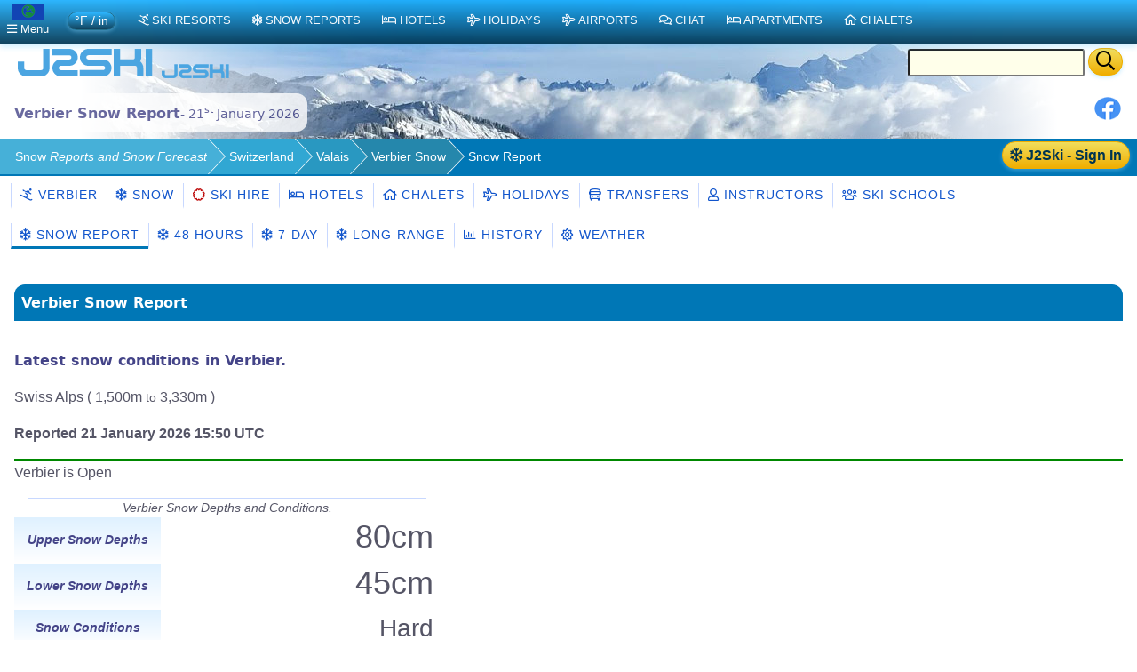

--- FILE ---
content_type: text/html;charset=UTF-8
request_url: https://www.j2ski.com/snow_forecast/Switzerland/Verbier_snow_report.html
body_size: 12997
content:



<!DOCTYPE html>
<html lang="en" xml:lang="en" xmlns="http://www.w3.org/1999/xhtml" prefix="og: http://opengraphprotocol.org/schema/ fb: http://www.facebook.com/2008/fbml">
<head>
<meta charset="utf-8">
<base href="https://www.j2ski.com/snow_forecast/Switzerland/Verbier_snow_report.html">
<script type="application/ld+json">
{
"@context" : "http://schema.org",
"@type" : "BreadcrumbList",
"itemListElement" : [ {
"@type" : "ListItem",
"position" : 1,
"name" : "Snow Reports and Snow Forecast",
"item" : "https://www.j2ski.com/snow_forecast/"
}, {
"@type" : "ListItem",
"position" : 2,
"name" : "Switzerland",
"item" : "https://www.j2ski.com/snow_forecast/Switzerland/"
}, {
"@type" : "ListItem",
"position" : 3,
"name" : "Valais",
"item" : "https://www.j2ski.com/snow_forecast/Switzerland/Valais_snow.html"
}, {
"@type" : "ListItem",
"position" : 4,
"name" : "Verbier Snow",
"item" : "https://www.j2ski.com/snow_forecast/Switzerland/Verbier_snow.html"
} ]
}
</script>
<link rel="preconnect" href="https://cdn.j2ski.com/">
<link rel="preconnect" href="https://traffic.j2ski.com/">
<link rel="preconnect" href="https://q-xx.bstatic.com/">
<link rel="preconnect" href="https://res.cloudinary.com/">
<script>
var _paq = window._paq = window._paq || [];
_paq.push(["setDocumentTitle", document.domain + "/" + document.title]);
_paq.push(['setCookieDomain', '*.j2ski.com']);
_paq.push(['setDomains', '*.j2ski.com']);
_paq.push(['trackPageView']);
_paq.push(['enableLinkTracking']);
(function() {
var u="//traffic.j2ski.com/matomo/";
_paq.push(['setTrackerUrl', u+'matomo.php']);
_paq.push(['setSiteId', '1']);
var d=document, g=d.createElement('script'), s=d.getElementsByTagName('script')[0];
g.type='text/javascript'; g.async=true; g.src='//cdn.j2ski.com/js/matomo.js'; s.parentNode.insertBefore(g,s);
})();
</script>
<meta name="viewport" content="width=device-width, initial-scale=1">
<meta name="apple-mobile-web-app-capable" content="yes">
<meta name="apple-mobile-web-app-status-bar-style" content="black-translucent">
<meta name="format-detection" content="telephone=no">
<link href="https://www.j2ski.com/snow_forecast/Switzerland/Verbier_snow_report.html" rel="canonical">
<title>Verbier Snow Report - 21 Jan 2026 | J2Ski</title>
<meta name="keywords" content="Verbier Snow Report, Ski Report, Snow Condition, Snowfall, Weather, Swiss Ski Resorts">
<meta name="description" property="og:description" content="Verbier Snow Report for Wednesday 21st January 2026 with Snow Depths, Skiing and Snow conditions for the Swiss Ski Resort of Verbier.">
<meta name="geo.region" content="CH">
<meta name="geo.placename" content="Verbier">
<meta property="og:title" content="Verbier Snow Report">
<meta property="og:type" content="city">
<meta property="og:url" content="https://www.j2ski.com/snow_forecast/Switzerland/Verbier_snow_report.html">
<meta property="og:image" content="https://cdn.j2ski.com/w/light_snow_showers_256.png">
<meta property="og:image:height" content="256">
<meta property="og:image:width" content="256">
<meta property="og:locality" content="Verbier">
<meta property="og:country-name" content="Switzerland">
<meta name="geo.position" content="46.102703;7.22771">
<meta property="og:latitude" content="46.102703">
<meta property="og:longitude" content="7.22771">
<link href="//cdn.datatables.net/2.3.2/css/dataTables.dataTables.min.css" rel="stylesheet" type="text/css">
<link href="//cdn.datatables.net/responsive/3.0.5/css/responsive.dataTables.min.css" rel="stylesheet" type="text/css">
<link href="https://www.j2ski.com/snow_forecast/Switzerland/Verbier_snow_report.html" hreflang="en" rel="alternate">
<link href="https://uk.j2ski.com/snow_forecast/Switzerland/Verbier_snow_report.html" hreflang="en-GB" rel="alternate">
<link href="https://us.j2ski.com/snow_forecast/Switzerland/Verbier_snow_report.html" hreflang="en-US" rel="alternate">
<link href="https://au.j2ski.com/snow_forecast/Switzerland/Verbier_snow_report.html" hreflang="en-AU" rel="alternate">
<link href="https://ca.j2ski.com/snow_forecast/Switzerland/Verbier_snow_report.html" hreflang="en-CA" rel="alternate">
<link href="https://in.j2ski.com/snow_forecast/Switzerland/Verbier_snow_report.html" hreflang="en-IN" rel="alternate">
<link href="https://nz.j2ski.com/snow_forecast/Switzerland/Verbier_snow_report.html" hreflang="en-NZ" rel="alternate">
<link href="https://www.j2ski.com/snow_forecast/Switzerland/Verbier_snow_report.html" hreflang="x-default" rel="alternate">
<script type="application/ld+json">
{
"@context": "http://schema.org",
"@type": "SkiResort",
"name": "Verbier",
"aggregateRating": {
"@type": "AggregateRating",
"ratingValue": "4.4",
"reviewCount": "7"}
,
"image": "https://map.j2ski.com/hot/11/1065/727.png",
"address": {
"@type": "PostalAddress",
"addressCountry": "Switzerland",
"addressLocality": "Verbier"}
,
"url": "https://www.j2ski.com/ski_resorts/Switzerland/Verbier.html",
"hasMap": "https://www.j2ski.com/ski_resorts/Switzerland/Verbier_Map.html"}
</script>
<link rel="preload" as="font" type="font/woff2" href="//cdn.j2ski.com/s/fa-5.14.0/fa-regular-400.woff2">
<link rel="preload stylesheet" as="style" href="//cdn.j2ski.com/s/j2ski-ux-25.2511001.min.css" >
<link href="//cdn.j2ski.com/s/jquery-ui.1.12.1.j2ski.min.gz.css" rel="stylesheet">
<style>
div.chart-container-tall {
height:250px;
max-height:250px;
width:100%;
}
.m25 h4.top {margin-top: 0}
.m25 article section.compare div.ft-ensemble {
background-color: #24a9c8;
border-radius: 12px;
}
.m25 article section.compare div.ft-ensemble, .m25 section.compare div.fg {
border: 1px solid #c8d8ff;
background: url(https://cdn.j2ski.com/i/j2ski_flat_90x22_bright.png) 99% 2% no-repeat,linear-gradient(#24a9c8,#fff);
box-shadow: 0 5px 5px #9aa0b90d,0 5px 20px #a6adc933;
padding: 1rem 1rem 2rem;
margin: 0;
}
.snowDepths .value {
text-align: right;
}
.user-dropdown {
a {
font-weight: 600;
}
span.offer {
background: crimson;
color: white;
padding: 0.25em;
border-radius: 1em;
}
p.prosub {
background: darkorange;
color: white;
padding: 0.25em 1em;
border-radius: 1em;
margin: 1em 0.5em ;
font-weight: 600;
}
}
main.m25 h2 span.review {
background: none;
span.count {
color: white;
font-weight: 550;
}
}
div.code-red:last-child, article div.code-red p:last-child {
border-radius: 0 0 12px 12px;
}
div.code-red, article div.code-red p, p.code-red {
background-color: crimson;
p {
color: white;
text-align: center;
font-weight: bold;
}
span.code {
letter-spacing: 0.1rem;
font-size: 1.2rem;
margin: 0 0.5rem;
}
}
.fg .summary p {margin:0}
div.model-switcher nav.tab22 {padding: .5rem 0}
a.ctabut, .ctabut, .ctatel, a.paginate_button {
padding: .15em .5em;
}
div.card-content .ctabut {
padding: 0 .5em;
a {
font-size: 1rem;
line-height: 1.3rem;
}
}
</style>
<link href="//cdn.j2ski.com/i/favicon.ico" rel="shortcut icon">
<link rel="search" href="https://www.j2ski.com/opensearchdescription.xml" type="application/opensearchdescription+xml" title="J2Ski.Com">
<script src="//cdn.j2ski.com/js/jquery-3.7.0.min.js"></script>
<script src="//cdn.datatables.net/2.3.2/js/dataTables.min.js"></script>
<script src="//cdn.datatables.net/responsive/3.0.5/js/dataTables.responsive.min.js"></script>
<script src="//cdn.datatables.net/responsive/3.0.5/js/responsive.dataTables.js"></script>
<script defer src="//cdn.j2ski.com/js/jquery-ui.1.12.1.j2ski.min.gz.js"></script>
<script defer src="//cdn.j2ski.com/js/autocomplete-names.min.js"></script>
<script defer src="//cdn.j2ski.com/js/jquery.cookiebar.min.js"></script>
<script defer src="//cdn.j2ski.com/js/jquery.tooltipster.min.js"></script>
<script defer src="//cdn.j2ski.com/js/scripts.min.js"></script>
<meta name="dcterms.rightsHolder" content="J2Ski (UK) Ltd">
<meta name="dcterms.dateCopyrighted" content='2026'>
<script src="//cdn.j2ski.com/js/htmx.min.js"></script>
<script async src="https://pagead2.googlesyndication.com/pagead/js/adsbygoogle.js?client=ca-pub-4348482481271019" crossorigin="anonymous"></script>
</head>
<body>
<div class="page"><div class="logo-qs"><div>
<div class="r"><form action="/search/" method="get">
<input type="text" name="q" id="q" class="ui-autocomplete-input" aria-label="Search Location Name">
<button type="submit" class="ctabut warm" aria-label="Search"><i class="far fa-search fa-lg"></i></button>
</form>
</div>
<a href="/" title="J2Ski Home" class="phone-off"><img alt="J2Ski" height="40" src="https://cdn.j2ski.com/i/j2ski_flat_160x40_light.T.png" width="160"></a>
<a href="/" title="J2Ski Home" class="phone-only"><img src="//cdn.j2ski.com/i/j2ski_flat_80x20_light.png" height="20" width="80" alt="J2Ski logo"></a>
</div></div>
<div class="toolbar"><div class="r"><div class="shares"><a href="https://www.facebook.com/sharer.php?u=https%3A%2F%2Fwww.j2ski.com%2Fsnow_forecast%2FSwitzerland%2FVerbier_snow_report.html%3Fd%3D20260115" onclick="return fbs_click()" rel="nofollow noopener" target="_blank" title="Share this page on Facebook"><img alt="Facebook" height="30" src="//cdn.j2ski.com/i/facebook-30-min.png" width="30"></a></div>
</div><header class="l"><h1>Verbier Snow Report<span class="subtext">- 21<sup>st</sup> January 2026</span></h1></header></div>
<div class="trailbar" ><div> <a href="/login.html?origin=/snow_forecast/Switzerland/Verbier_snow_report.html" class="ctabut warm r sign-in-btn" title="Sign in for Snow Mail, Forecast Detail and Chat"
hx-get="/user/login-button-or-menu?canonical=/snow_forecast/Switzerland/Verbier_snow_report.html&skiArea=Verbier" hx-trigger="load" hx-swap="outerHTML">
<i class="far fa-snowflake"></i> J2Ski - Sign In</a>
</div><nav class="trail"><ul>
<li><a href="/snow_forecast/">Snow<i class='phone-off tablet-off'> Reports and Snow Forecast</i></a></li>
<li><a href="/snow_forecast/Switzerland/" title="Swiss Snow Reports">Switzerland</a></li>
<li><a href="/snow_forecast/Switzerland/Valais_snow.html" title="Snow Reports from Valais">Valais</a></li>
<li class="phone-off"><a href="/snow_forecast/Switzerland/Verbier_snow.html" title="Verbier Snow Forecast">Verbier Snow</a></li>
<li><span class="phone-off">Snow Report</span></li>
</ul>
</nav>
</div>
<nav class="tab22"><a href="/ski_resorts/Switzerland/Verbier.html" title="Skiing and Snowboarding in Verbier, Switzerland"><i class="far fa-skiing"></i>&nbsp;Verbier</a><a href="/snow_forecast/Switzerland/Verbier_snow.html" title="Verbier Snow Forecasts and Weather Overview"><i class="far fa-snowflake"></i>&nbsp;Snow</a><a href="/ski_resorts/Switzerland/Verbier_ski_hire.html" title="Ski and Snowboard Hire in Verbier"><span class="splash red"><i class="far fa-certificate"></i>&nbsp;</span>Ski Hire</a><a href="/ski_hotels/Switzerland/Verbier/" title="Hotels in Verbier, Switzerland"><i class="far fa-bed"></i>&nbsp;Hotels</a><a href="/ski_chalets/Switzerland/Verbier/" title="Chalets in Verbier, Switzerland"><i class="far fa-home"></i>&nbsp;Chalets</a><a href="/ski_holidays/Switzerland/Verbier/" title="Ski Holidays to Verbier"><i class="far fa-plane"></i>&nbsp;Holidays</a><a href="/ski_resorts/Switzerland/Verbier_transfers.html" title="Airport Transfers to Verbier, Switzerland"><i class="far fa-bus"></i>&nbsp;Transfers</a><a href="/ski_resorts/Switzerland/Verbier_instructors.html" title="Ski Instructors in Verbier"><i class="far fa-user"></i>&nbsp;Instructors</a><a href="/ski_resorts/Switzerland/Verbier_ski_schools.html" title="Ski Schools and Instructors in Verbier"><i class="far fa-users"></i>&nbsp;Ski Schools</a></nav>
<nav class="tab22 subtext"><a class="active" href="/snow_forecast/Switzerland/Verbier_snow_report.html" title="Verbier Snow Report - current Snow Depth and Skiing Conditions"><i class="far fa-snowflake"></i>&nbsp;Snow Report</a><a href="/snow_forecast/Switzerland/Verbier_snow_forecast_48.html#modelswitch" title="Verbier 48-Hour Detail Snow Forecast - 2 days - today and tomorrow"><i class="far fa-snowflake"></i>&nbsp;48 Hours</a><a href="/snow_forecast/Switzerland/Verbier_snow_forecast_7_day.html#modelswitch" title="Verbier 7-Day Snow Forecast"><i class="far fa-snowflake"></i>&nbsp;7-Day</a><a href="/snow_forecast/Switzerland/Verbier_snow_forecast_long_range.html#modelswitch" title="Verbier Long-range Snow Forecast"><i class="far fa-snowflake"></i>&nbsp;Long-range</a><a href="/snow_forecast/Switzerland/Verbier_snow_history.html" title="Verbier Snow History - Historical Snow Depths"><i class="far fa-chart-bar"></i>&nbsp;History</a><a href="/snow_forecast/Switzerland/Verbier_weather.html" title="Verbier 7-Day Weather Forecast"><i class="far fa-sun"></i>&nbsp;Weather</a></nav><main class="m25">
<article>
<h2>Verbier Snow Report</h2>
<section>
<h3>Latest snow conditions in Verbier.</h3>
<p>Swiss Alps (<span class="m-t"> 1,500m<span class="subtext"> to </span>3,330m </span><span class="m-t m-off"> 4,921ft<span class="subtext"> to </span>10,925ft </span>)</p>
<p><b>Reported 21 January 2026 15:50 UTC</b></p>
<p class="snow_open">Verbier is Open</p>
<table class="snowDepths">
<caption>Verbier Snow Depths and Conditions.</caption><tbody>
<tr class="depth"><th class="label">Upper Snow Depths</th><td class="value"><span class="m-t"> 80cm </span><span class="m-t m-off"> 31in </span></td></tr>
<tr class="depth"><th class="label">Lower Snow Depths</th><td class="value"><span class="m-t"> 45cm </span><span class="m-t m-off"> 18in </span></td></tr>
<tr><th class="label">Snow Conditions</th><td class="value">Hard</td></tr>
<tr><th class="label">Save on Ski Hire</th><td class="label"><p><a class="ctabut warm" href="https://www.skiset.co.uk/partner/j2ski/ski-resort/verbier?ept-publisher=Partner&ept-name=j2ski" rel="nofollow noopener" target="_blank" title="Reserve your Skis and Save Money in Verbier"><span class="splash red"><i class="far fa-certificate"></i></span> Save up to 50%&nbsp;<i class="far fa-chevron-right"></i></a><img alt="SkiSet" class="r" height="30" loading="lazy" src="https://cdn.j2ski.com/i/skiset-116x30.png" width="116"></p>
</td></tr>
<tr><th class="label">Last Snow</th><td class="value">14 January</td></tr>
<tr><th class="label">Pistes Open</th><td class="value"> (96%)</td></tr>
<tr><th class="label">Lifts Open</th><td class="value">65 Lifts</td></tr>
<tr><th class="label" colspan="2">Tourist Office says...</th></tr>
<tr><td colspan="2" style="background-color:#fff">Return runs to Verbier (on skis) are open. Runs to resort; good / fair.</td></tr>
<tr><th class="label" colspan="2">Planned Closing</th></tr>
<tr><td colspan="2" style="background-color:#fff">Sunday 26<sup>th</sup> April 2026</td></tr>
</tbody>
</table>
<p>Ski area reported to be open, with 65 lifts running.</p>
</section>
<section><h4><i class="far fa-question-circle fa-2x"></i>&nbsp;When did it last snow in Verbier?</h4>
<p class="subtext"><i>How old is the snow? When was the last reported snowfall?</i></p>
<p>Our most recent snow report indicates that it last snowed in <a href="/snow_forecast/Switzerland/Verbier_snow.html" title="Snow Forecast for Verbier">Verbier</a> on Wednesday 14<sup>th</sup> January 2026.</p>
<p class="subtext">Snow report updated : 21 Jan 2026 15:50 UTC</p>
</section>
<section><h3>Recent Snow in Verbier</h3>
<h4>Snow Depths in Verbier</h4>
<p>Upper slope snow depth has declined from <span class="m-t"> 87cm </span><span class="m-t m-off"> 34in </span> to <span class="m-t"> 80cm </span><span class="m-t m-off"> 31in </span> over the past week.</p>
<h4>Recent Snowfall</h4>
<p>Reports from Verbier indicate that it last snowed :- Wednesday 14<sup>th</sup> January, Tuesday 13<sup>th</sup> January and Monday 12<sup>th</sup> January.</p>
</section>
<section>
<h3>Snow near Verbier</h3>
<div class="snowrep"><table id="nearbyResortsByDepth" class="snowrep display nowrap">
<caption>Ski Resorts near Verbier, by Snow Depth</caption><thead>
<tr><th class="hyper" title="Current Skiing Conditions">Ski Resort Report</th><th class="depth" title="Snow depth on Lower Slopes"><i class="far fa-chart-bar"></i>&nbsp;Valley</th><th class="depth" title="Snow Depth on Upper Ski Slopes (cm)"><i class="far fa-chart-bar"></i>&nbsp;Depth Hi</th></tr>
</thead>
<tbody>
<tr><td><a href="/snow_forecast/France/Chamonix_snow.html" title="Chamonix Snow Report">Chamonix</a></td><td class="num" data-order="0">-</td><td class="num" data-order="250"><span class="m-t"> 250cm </span><span class="m-t m-off"> 98in </span></td></tr>
<tr><td><a href="/snow_forecast/France/Argentiere_snow.html" title="Argentière Snow Report">Argentière</a></td><td class="num" data-order="0">-</td><td class="num" data-order="200"><span class="m-t"> 200cm </span><span class="m-t m-off"> 79in </span></td></tr>
<tr><td><a href="/snow_forecast/France/Samoens_snow.html" title="Samoëns Snow Report">Samoëns</a></td><td class="num" data-order="40"><span class="m-t"> 40cm </span><span class="m-t m-off"> 16in </span></td><td class="num" data-order="142"><span class="m-t"> 142cm </span><span class="m-t m-off"> 56in </span></td></tr>
<tr><td><a href="/snow_forecast/Italy/Breuil_Cervinia_snow.html" title="Breuil-Cervinia Snow Report">Breuil-Cervinia</a></td><td class="num" data-order="70"><span class="m-t"> 70cm </span><span class="m-t m-off"> 28in </span></td><td class="num" data-order="140"><span class="m-t"> 140cm </span><span class="m-t m-off"> 55in </span></td></tr>
<tr><td><a href="/snow_forecast/France/Chatel_snow.html" title="Châtel Snow Report">Châtel</a></td><td class="num" data-order="10"><span class="m-t"> 10cm </span><span class="m-t m-off"> 4in </span></td><td class="num" data-order="90"><span class="m-t"> 90cm </span><span class="m-t m-off"> 35in </span></td></tr>
<tr><td><a href="Bruson_snow.html" title="Bruson Snow Report">Bruson</a></td><td class="num" data-order="45"><span class="m-t"> 45cm </span><span class="m-t m-off"> 18in </span></td><td class="num" data-order="80"><span class="m-t"> 80cm </span><span class="m-t m-off"> 31in </span></td></tr>
<tr><td><a href="La_Tzoumaz_snow.html" title="La Tzoumaz Snow Report">La Tzoumaz</a></td><td class="num" data-order="45"><span class="m-t"> 45cm </span><span class="m-t m-off"> 18in </span></td><td class="num" data-order="80"><span class="m-t"> 80cm </span><span class="m-t m-off"> 31in </span></td></tr>
<tr><td><a href="Four_Valleys_snow.html" title="Four Valleys Snow Report">Four Valleys</a></td><td class="num" data-order="25"><span class="m-t"> 25cm </span><span class="m-t m-off"> 10in </span></td><td class="num" data-order="58"><span class="m-t"> 58cm </span><span class="m-t m-off"> 23in </span></td></tr>
<tr><td><a href="Nendaz_snow.html" title="Nendaz Snow Report">Nendaz</a></td><td class="num" data-order="25"><span class="m-t"> 25cm </span><span class="m-t m-off"> 10in </span></td><td class="num" data-order="58"><span class="m-t"> 58cm </span><span class="m-t m-off"> 23in </span></td></tr>
<tr><td><a href="Veysonnaz_snow.html" title="Veysonnaz Snow Report">Veysonnaz</a></td><td class="num" data-order="25"><span class="m-t"> 25cm </span><span class="m-t m-off"> 10in </span></td><td class="num" data-order="58"><span class="m-t"> 58cm </span><span class="m-t m-off"> 23in </span></td></tr>
<tr><td><a href="Thyon_les_Collons_snow.html" title="Thyon les Collons Snow Report">Thyon les Collons</a></td><td class="num" data-order="40"><span class="m-t"> 40cm </span><span class="m-t m-off"> 16in </span></td><td class="num" data-order="50"><span class="m-t"> 50cm </span><span class="m-t m-off"> 20in </span></td></tr>
</tbody>
</table>
</div>
</section>
<h4>Partner Offers</h4>
<div class="cards"><aside class="fillable ada ada-txfr"><div><h4><a href="/ski_resorts/Switzerland/Verbier_transfers.html" title="Airport Transfers to Verbier"><i class="far fa-bus"></i>&nbsp;Verbier Airport Transfers</a></h4>
<a href="/ski_resorts/Switzerland/Verbier_transfers.html" title="Airport Transfer routes to Verbier"><img alt="Book an Airport Transfer" height="60" loading="lazy" src="https://cdn.j2ski.com/i/A2A-Banner-1-360x60.jpg" width="360"></a><p><b>Airport Transfers</b><br><span class="subtext">Private or Shared Transfers to Verbier<i> from </i>Airports including Annecy, Berne, Geneva, Sion and Turin Caselle</span></p>
<p><a class="ctabut warm" href="https://www.alps2alps.com/?pc=J2SKILIMITED&rf=resort-224" rel="nofollow noopener" target="_blank" title="Get an Airport Transfer Quote from Alps2Alps"><i class='far fa-bus'></i>&nbsp;Find a Transfer&nbsp;<i class="far fa-chevron-right"></i></a><img alt="Alps2Alps" class="r" height="21" loading="lazy" src="https://cdn.j2ski.com/i/alps2alps-90x21.gif" width="90"><br><span class="subtext">with Alps2Alps</span><br><span class="subtext">See also <a href="/ski_resorts/Airports/Sion_airport_transfers.html" title="Transfers from Sion">Sion Airport Transfers</a></span></p>
</div>
</aside>
<aside class="fillable ada ada-hire"><div><h4><i class="far fa-skiing"></i>&nbsp;<a href="/ski_resorts/Switzerland/Verbier_ski_hire.html" title="Rent Skis in Verbier">Verbier Ski Hire</a></h4>
<p>Save <i class="subtext">up to </i><span class="nowprice">50&#37;</span></p>
<p class="subtext"><span class="splash red"><i class="far fa-certificate"></i></span> <b>+5%</b> for 4+ Ski Packs</p>
<p class="subtext"><span class="splash red"><i class="far fa-certificate"></i></span> <b>+10%</b> for 10+ Ski Packs</p>
<img alt="Discount Ski Hire" height="24" loading="lazy" src="//cdn.j2ski.com/a/Skis_290x24.gif" width="290"><p class="subtext"><span class="splash red"><i class="far fa-certificate"></i></span> <b>7th day Free</b> on selected dates</p>
<div class="ctabut warm" style="width:60%;margin:0 auto"><a href="https://www.skiset.co.uk/partner/j2ski/ski-resort/verbier?ept-publisher=Partner&ept-name=j2ski" rel="nofollow noopener" target="_blank" title="Book Your Ski Hire Now"><img alt="Ski Boot" height="36" loading="lazy" src="//cdn.j2ski.com/i/skiboot_34x36_0.gif" style="vertical-align:middle;margin:2px 4px" width="34">Book Now</a></div>
<p><img alt="SkiSet" height="30" loading="lazy" src="https://cdn.j2ski.com/i/skiset-116x30.png" width="116"></p>
<p class="subtext">Ski Hire Shops in <a href="https://www.j2ski.com/ski_resorts/Switzerland/Verbier_ski_hire.html" title="Save Money on Ski Hire in Verbier">Verbier</a>.</p>
</div>
</aside>
<aside class="fillable ada ada-txfr"><div class="ada property"><h4><a href="/ski_holidays/Switzerland/Verbier/" title="Ski and Snowboard Holidays to Verbier"><i class="far fa-plane"></i>&nbsp;Verbier Ski Holidays</a></h4>
<div class="nogrid"><a href="/ski_holidays/Switzerland/Verbier/Montpelier.html" title="Chalet Hotel Montpelier - Verbier"><img alt="Chalet Hotel Montpelier - Verbier" height="225" loading="lazy" src="https://cdn0-pms.skisolutions.com/media/images/property/137/31_23919_md.jpeg" width="300"></a></div>
<div class="price"><div><div class="centered" style="width:63px"><span class="goldstar"><i class="far fa-star"></i><i class="far fa-star"></i><i class="far fa-star"></i></span></div>
<span>14-Feb-2026<br></span><span class="subtext">7nts Bed &amp; Breakfast</span><br><span class="nowprice">&#x20a4;2,795</span><br><i class="far fa-user"></i><i class="subtext">&nbsp;<span class="phone-only">p.p.</span><span class="phone-off">per person</span>&nbsp;<i class="far fa-plane"></i>&nbsp;inc. Flights</i><br></div>
<a class="ctabut warm wide" href="https://www.skisolutions.com/ski-holidays/switzerland-resorts/verbier/accommodations/montpelier?affiliate_id=j2ski&utm_source=j2ski&utm_medium=referral&utm_campaign=deals" rel="nofollow noopener" target="_blank">Book this Offer <i class="far fa-external-link"></i></a></div>
</div>
</aside>
</div>
<section>
<h3>Verbier Snow Forecast</h3>
<table class="snowrep display nowrap">
<caption>Snow Forecast by day for Verbier</caption><thead>
<tr><th title="">We</th><th title="">Th</th><th title="">Fr</th><th title="">Sa</th><th title="">Su</th><th title="">Mo</th><th title="">Tu</th></tr>
</thead>
<tbody>
<tr><td></td><td></td><td></td><td class="sf"><i class="far fa-snowflake" title="Light Snow"></i></td><td></td><td></td><td class="sf"><i class="far fa-snowflake" title="Light Snow"></i></td></tr>
<tr><td class="sf subtext"></td><td class="sf subtext"></td><td class="sf subtext"></td><td class="sf subtext">Snow<br>to<br>resort</td><td class="sf subtext"></td><td class="sf subtext"></td><td class="sf subtext">Snow<br>to<br>resort</td></tr>
</tbody>
</table>
<p class="subtext"><i class="far fa-arrow-down"></i> <i>For Forecast detail, see below.</i></p>
<p>Verbier has no new snow forecast in the next 48 hours.</p>
<table class="snowrep display nowrap">
<caption>48 Hour Snow Forecast</caption><thead>
<tr><th></th><th>Top</th><th>Snow Hi</th><th>Snow to</th><th>Max<br>Town</th></tr>
</thead>
<tbody>
<tr><td>Wed</td><td class="i"><img alt="Clear" height="42" loading="lazy" src="https://cdn.j2ski.com/w/sunny_42.png" title="Clear Sky" width="42"></td><td></td><td></td><td class="tmax"><span class="temp-cool"><span class="m-t"> 4℃ </span><span class="m-t m-off"> 38°F </span></span></td></tr>
<tr><td>Thu</td><td class="i"><img alt="Mixed" height="42" loading="lazy" src="https://cdn.j2ski.com/w/sunny_intervals_42.png" title="Clear Spells" width="42"></td><td></td><td></td><td class="tmax"><span class="temp-cold"><span class="m-t"> 2℃ </span><span class="m-t m-off"> 35°F </span></span></td></tr>
</tbody>
</table>
<p><i>More Snow Forecast Detail:-</i><br><a href="Verbier_snow_forecast_7_day.html" title="Verbier Seven Day Snow and Weather Forecast">7 Day Snow Forecast</a><br><a href="Verbier_snow_forecast_48.html" title="Verbier Two Day Snow and Weather Forecast">48 Hour Snow Forecast</a></p>
</section>
<aside class="widestrip"><h4>Luxury Hotels in Verbier</h4>
<div class="cards"><section class="property"><div><div class="nogrid"><a href="/ski_hotels/Switzerland/Verbier/W_Verbier.html" title="W Verbier - Hotel"><img alt="W Verbier - Hotel" height="225" loading="lazy" src="https://q-xx.bstatic.com/xdata/images/hotel/max500/427799995.jpg?k=1fa87450e4b7d93e285c24b73a03dd147dc0d1355d9acec70f6793081d2cd40a&o=" width="300"></a></div>
<div class="text"><span class="goldstar"><i class="far fa-star"></i><i class="far fa-star"></i><i class="far fa-star"></i><i class="far fa-star"></i><i class="far fa-star"></i></span></div>
</div>
<div class="card-content"><h4><a href="/ski_hotels/Switzerland/Verbier/W_Verbier.html" title="Prices, Availability and Offers for W Verbier, Verbier">W Verbier <i class="far fa-calendar"></i>&nbsp;</a></h4>
<p><b class="subtext">Hotel in Verbier <i class="far fa-parking" title="Private Parking"></i> <i class="far fa-skiing" title="Ski-to-door access"></i> <i class="far fa-users" title="Family Rooms"></i> <i class="far fa-wifi" title="Free Wifi"></i></b></p>
<div><div class="ctabut warm r"><a href="//www.booking.com/hotel/ch/w-verbier.html?aid=306044" rel="nofollow noopener" target="_blank" title="W Verbier, Switzerland - Online Booking">Show Prices</a></div>
<p class="review"><span class="score">8.9</span><span class="text">Fabulous</span><br><span class="count">Avge. of 212 reviews</span></p>
</div>
</div>
</section>
<section class="property"><div><div class="nogrid"><a href="/ski_hotels/Switzerland/Verbier/D_Adrien.html" title="Chalet d'Adrien - Hotel - Verbier"><img alt="Chalet d'Adrien - Hotel - Verbier" height="225" loading="lazy" src="https://q-xx.bstatic.com/xdata/images/hotel/max500/29847888.jpg?k=8fa9ab4ba162a4d9dfa0c7fcc19c65059aae83a847035b74b78c6351b76db78d&o=" width="300"></a></div>
<div class="text"><span class="goldstar"><i class="far fa-star"></i><i class="far fa-star"></i><i class="far fa-star"></i><i class="far fa-star"></i><i class="far fa-star"></i></span></div>
</div>
<div class="card-content"><h4><a href="/ski_hotels/Switzerland/Verbier/D_Adrien.html" title="Prices, Availability and Offers for Chalet d'Adrien, Verbier">Chalet d'Adrien <i class="far fa-calendar"></i>&nbsp;</a></h4>
<p><b>40</b>x<i class="far fa-bed"></i>&nbsp; <b class="subtext">Hotel in Verbier <i class="far fa-parking" title="Private Parking"></i> <i class="far fa-users" title="Family Rooms"></i> <i class="far fa-wifi" title="Free Wifi"></i></b></p>
<div><div class="ctabut warm r"><a href="//www.booking.com/hotel/ch/chalet-d-adrien.html?aid=306044" rel="nofollow noopener" target="_blank" title="Chalet d'Adrien, Switzerland - Online Booking">Show Prices</a></div>
<p class="review"><span class="score">9.3</span><span class="text">Superb</span><br><span class="count">Avge. of 37 reviews</span></p>
</div>
</div>
</section>
<section class="property"><div><div class="nogrid"><a href="/ski_hotels/Switzerland/Verbier/Bastide.html" title="Residence Bastide - Apartment - Verbier"><img alt="Residence Bastide - Apartment - Verbier" height="225" loading="lazy" src="https://q-xx.bstatic.com/xdata/images/hotel/max500/59168817.jpg?k=7657a7d756506b7360a6bd93500b4432c2dd62a9c51e729f34dd1d53d7a93f44&o=" width="300"></a></div>
<div class="text"><span class="goldstar"><i class="far fa-star"></i><i class="far fa-star"></i><i class="far fa-star"></i><i class="far fa-star"></i><i class="far fa-star"></i></span></div>
</div>
<div class="card-content"><h4><a href="/ski_hotels/Switzerland/Verbier/Bastide.html" title="Prices, Availability and Offers for Residence Bastide, Verbier">Residence Bastide <i class="far fa-calendar"></i>&nbsp;</a></h4>
<p><b class="subtext">Apartment in Verbier <i class="far fa-parking" title="Free Parking"></i> <i class="far fa-users" title="Family Rooms"></i> <i class="far fa-wifi" title="Free Wifi"></i></b></p>
<div><div class="ctabut warm r"><a href="//www.booking.com/hotel/ch/apartment-bastide-014.html?aid=306044" rel="nofollow noopener" target="_blank" title="Residence Bastide, Switzerland - Online Booking">Show Prices</a></div>
<p class="review"><span class="score">9.0</span><span class="text">Superb</span><br><span class="count">Avge. of 3 reviews</span></p>
</div>
</div>
</section>
</div>
<p><a class="ctabut warm" href="https://www.booking.com/searchresults.html?aid=306044&label=wtsbut&latitude=46.102703&longitude=7.22771&radius=15&checkin_monthday=24&checkin_year_month=2026-1&checkout_monthday=25&checkout_year_month=2026-1&do_availability_check=1" rel="nofollow noopener" target="_blank" title="Hotel Search, Room Rates and Online Booking"><i class="far fa-calendar"></i>&nbsp;Search Hotels <i class="far fa-search"></i>&nbsp;</a> or Compare <a href="/luxury_ski_hotels/Switzerland/Verbier/" title="Verbier Luxury Hotels">21 Luxury Hotels in Verbier&nbsp;<i class="far fa-arrow-right"></i></a></p>
</aside>
<div class="cards"><section>
<h3>Off-Piste Safety in Verbier</h3>
<p>Before skiing or snowboarding off-piste in Verbier, you must assess the local snow conditions. Always check the local <a href="/ski_tips/Avalanche_Safety/Avalanche_Risk_Scale.html">Avalanche Risk Level</a> and ski with appropriate safety equipment.</p>
</section>
<aside>
<h4><i class="far fa-hand-point-right"></i> Improved Forecasts for 2025</h4>
<p><i>J2Ski's snow and weather forecasts for Verbier are improved again for this winter, including:</i></p>
<ul>
<li><i class="far fa-snowflake"></i> Use of high-resolution, regional weather models</li>
<li><i class="far fa-snowflake"></i> More frequent updates; every 3 hours for many locations</li>
<li><i class="far fa-snowflake"></i> Faster updates; usually within 1 hour of new forecast data becoming available</li>
<li><i class="far fa-snowflake"></i> Improved Snowfall prediction</li>
</ul>
</aside>
<aside class="ada"><h3><i class="far fa-skiing"></i>&nbsp;Planning a Ski Trip?</h3>
<p>Skiing in Verbier? Our partners can save you time and money!</p>
<h4><i class="far fa-check-square"></i>&nbsp; Book Online Now!</h4>
<p><a href="/ski_resorts/Switzerland/Verbier_ski_hire.html" title="Save money and time, rent skis online from SkiSet"><b>Hire Skis</b></a><i> with </i><a href="/ski_resorts/Switzerland/Verbier_ski_hire.html" title="Discounts for hiring skis in advance"><img alt="SkiSet" height="30" src="https://cdn.j2ski.com/i/skiset-116x30.png" width="116"></a></p>
<p><a href="https://maisonsport.com/en/resort/verbier?aid=j2ski" title="Book an Independent Ski Instructor with Maison Sport"><b>Find an Instructor</b></a><i> with </i><a href="https://maisonsport.com/en/resort/verbier?aid=j2ski" title="Book an Instructor"><img alt="Maison Sport" height="29" loading="lazy" src="https://cdn.j2ski.com/i/maison-sport-logo-80x29.png" width="80"></a></p>
<p><a href="/ski_resorts/Switzerland/Verbier_transfers.html" title="Find an Airport Transfer for Verbier, Switzerland with Alps2Alps"><i class="far fa-bus"></i>&nbsp;<b>Book your Airport Transfers</b></a><i> with </i><a href="/ski_resorts/Switzerland/Verbier_transfers.html" title="Get a quote for a Private or Shared Airport Transfer"><img alt="Alps2Alps Airport Transfers" height="21" src="https://cdn.j2ski.com/i/alps2alps-90x21.gif" width="90"></a></p>
<p><a href="/ski_holidays/Switzerland/Verbier/" title="Great deals and Late Deals on ski packages to Verbier, Switzerland"><i class="far fa-plane"></i>&nbsp;<b>Ski Holiday Deals</b></a><i> with </i>Ski Solutions</p>
<p>Search for <a href="/apartments/Switzerland/Verbier/" title="Search for Apartments in Verbier, Switzerland">Apartments</a> and <a href="/ski_hotels/Switzerland/Verbier/" title="Search for Hotels in Verbier, Switzerland">Hotels</a><i> with </i><a href="/ski_hotels/Switzerland/Verbier/" title="Compare thousands of hotels, chalets and apartments"><img alt="Booking.com" height="24" src="https://cdn.j2ski.com/i/BK-logo-24-120x24.png" width="120"></a></p>
</aside>
</div>
</article>
<nav>
<span hx-get="/user/signup-form-aside?canonical=/snow_forecast/Switzerland/Verbier_snow_report.html" hx-trigger="load" hx-swap="outerHTML"></span>
<aside>
<h3><i class="far fa-user"></i> J2Ski Pro</h3>
<div class="code-red"><p>NEW for 2026</p></div>
<ul>
<li><i class="far fa-snowflake"></i> 2-Day Forecast - Hour-by-Hour</li>
<li><i class="far fa-snowflake"></i> <b>16-Day</b> Detailed Forecast</li>
<li><i class="far fa-snowflake"></i> <b>45-Day</b> Ensemble Forecast</li>
<li><i class="far fa-snowflake"></i> Choice of Weather Models</li>
<li><i class="far fa-snowflake"></i> <b>No Banner Ads</b></li>
</ul>
<p>See <a href="/subscription.html"><b>J2Ski Pro Subscription</b></a> for more details.</p>
</aside>
<aside class="news-item"><h3><i class="far fa-mountain"></i>&nbsp;Are you in the Mountains?</h3>
<div class="nogrid"><img alt="Arc 1950 Snow Reports - January 2026" src="https://res.cloudinary.com/j2ski/t_max640/albums/u2/20260115/IMG_7063"><div class="caption"><a href="https://www.j2ski.com/ski-chat-forum/posts/list/21473.page">Arc 1950 - January 2026</a></div>
</div>
<p>We'd love to see your pictures!</p>
<a class="ctabut warm" href="https://www.j2ski.com/ski-chat-forum/jforum.page?module=posts&action=postcard&forum_id=51"><i class="far fa-camera"></i>&nbsp;Send Us a Snow Photo</a></aside>
<aside><h4><a href="Four_Valleys_snow.html"><i class="far fa-snowflake"></i>&nbsp;Snow Reports for Four Valleys</a></h4>
<p class="subtext"><i>Reported snow conditions for other Ski Areas within Four Valleys.</i></p>
<ul>
<li><a href="Bruson_snow.html" title="Bruson Snow Report">Bruson</a></li>
<li><a href="Evolene_snow.html" title="Evolène Snow Report">Evolène</a></li>
<li><a href="La_Tzoumaz_snow.html" title="La Tzoumaz Snow Report">La Tzoumaz</a></li>
<li><a href="Nendaz_snow.html" title="Nendaz Snow Report">Nendaz</a></li>
<li><a href="Siviez_snow.html" title="Siviez Snow Report">Siviez</a></li>
<li><a href="Thyon_les_Collons_snow.html" title="Thyon les Collons Snow Report">Thyon les Collons</a></li>
<li><a href="Veysonnaz_snow.html" title="Veysonnaz Snow Report">Veysonnaz</a></li>
</ul>
</aside>
<aside><h4><i class="far fa-snowflake"></i>&nbsp;Snow Reports for Ski Resorts near Verbier</h4>
<p class="subtext"><i>Reported snow conditions for other popular Ski Areas near Verbier.</i></p>
<ul>
<li><a href="/snow_forecast/France/Argentiere_snow.html" title="Argentière (France) Snow Report">Argentière (France)</a></li>
<li><a href="/snow_forecast/France/Avoriaz_snow.html" title="Avoriaz (France) Snow Report">Avoriaz (France)</a></li>
<li><a href="/snow_forecast/Italy/Breuil_Cervinia_snow.html" title="Breuil-Cervinia (Italy) Snow Report">Breuil-Cervinia (Italy)</a></li>
<li><a href="/snow_forecast/France/Chamonix_snow.html" title="Chamonix (France) Snow Report">Chamonix (France)</a></li>
<li><a href="/snow_forecast/France/Chatel_snow.html" title="Châtel (France) Snow Report">Châtel (France)</a></li>
<li><a href="/snow_forecast/Italy/Courmayeur_snow.html" title="Courmayeur (Italy) Snow Report">Courmayeur (Italy)</a></li>
<li><a href="/snow_forecast/France/Samoens_snow.html" title="Samoëns (France) Snow Report">Samoëns (France)</a></li>
</ul>
</aside>
<aside><h4><i class="far fa-snowflake"></i>&nbsp;Snow Reports for Switzerland</h4>
<p class="subtext"><i>Reported snow conditions for top Swiss Ski Resorts.</i></p>
<ul>
<li><a href="Arosa_Lenzerheide_snow.html" title="Arosa Lenzerheide Snow Report">Arosa Lenzerheide</a></li>
<li><a href="Grindelwald_snow.html" title="Grindelwald Snow Report">Grindelwald</a></li>
<li><a href="St_Moritz_snow.html" title="St. Moritz Snow Report">St. Moritz</a></li>
<li><a href="Wengen_snow.html" title="Wengen Snow Report">Wengen</a></li>
<li><a href="Zermatt_snow.html" title="Zermatt Snow Report">Zermatt</a></li>
</ul>
</aside>
<aside><h4>Snow Reports from Regions of Switzerland</h4>
<p><a href="Appenzell_Innerrhoden_snow.html">Appenzell Innerrhoden</a>, <a href="Bern_snow.html">Bern</a>, <a href="Canton_Grisons_snow.html">Canton Grisons</a>, <a href="Canton_Ticino_snow.html">Canton Ticino</a>, <a href="Canton_of_Appenzell_Ausserrhoden_snow.html">Canton of Appenzell Ausserrhoden</a>, <a href="Canton_of_Bern_snow.html">Canton of Bern</a>, <a href="Canton_of_Fribourg_snow.html">Canton of Fribourg</a>, <a href="Canton_of_Glarus_snow.html">Canton of Glarus</a>, <a href="Canton_of_Lucerne_snow.html">Canton of Lucerne</a>, <a href="Canton_of_Nidwalden_snow.html">Canton of Nidwalden</a>, <a href="Canton_of_Obwalden_snow.html">Canton of Obwalden</a>, <a href="Canton_of_Schwyz_snow.html">Canton of Schwyz</a>, <a href="Canton_of_St_Gallen_snow.html">Canton of St. Gallen</a>, <a href="Canton_of_Uri_snow.html">Canton of Uri</a>, <a href="Canton_of_Vaud_snow.html">Canton of Vaud</a>, <a href="Graubunden_snow.html">Graubünden</a>, <a href="Valais_snow.html">Valais</a></p>
</aside>
<!--
<aside>
<h3>See Snow Reports &amp; Forecasts</h3>
<h4><i class="far fa-snowflake sf"></i> Europe</h4>
<ul>
<li><a href="/snow_forecast/Austria/" title="Snow in Austrian Ski Resorts">Austria - Snow</a></li>
<li><a href="/snow_forecast/France/" title="Snow in French Ski Resorts" >France - Snow</a></li>
<li><a href="/snow_forecast/Italy/" title="Snow in Italian Ski Resorts">Italy - Snow</a></li>
<li><a href="/snow_forecast/Switzerland/" title="Snow in Swiss Ski Resorts">Switzerland - Snow</a></li>
</ul>
<h4><i class="far fa-snowflake sf"></i> Americas and Australasia</h4>
<ul>
<li><a href="/snow_forecast/Australia/" title="Snow in Australian Ski Resorts">Australia - Snow</a></li>
<li><a href="/snow_forecast/Canada/" title="Snow in Canadian Ski Resorts">Canada - Snow</a></li>
<li><a href="/snow_forecast/New_Zealand/" title="Snow in New Zealand Ski Resorts">New Zealand - Snow</a></li>
<li><a href="/snow_forecast/United_States/" title="Snow in US Ski Resorts">USA - Snow</a></li>
</ul>
</aside>
<aside>
<h3>Find a Ski Resort</h3>
<h4><i class="far fa-skiing"></i> Europe</h4>
<ul>
<li><a href="/ski_resorts/Austria/" title="Austrian Ski Resorts">Austria - Ski Areas</a></li>
<li><a href="/ski_resorts/France/" title="French Ski Resorts">France - Ski Areas</a></li>
<li><a href="/ski_resorts/Italy/" title="Italian Ski Resorts">Italy - Ski Areas</a></li>
<li><a href="/ski_resorts/Switzerland/" title="Swiss Ski Resorts">Switzerland - Ski Areas</a></li>
</ul>
<h4><i class="far fa-skiing"></i> Americas and Australasia</h4>
<ul>
<li><a href="/australasian_ski_resorts/Australia/" title="Australian Ski Resorts">Australia - Ski Areas</a></li>
<li><a href="/american_ski_resorts/Canada/" title="Canadian Ski Resorts">Canada - Ski Areas</a></li>
<li><a href="/australasian_ski_resorts/New_Zealand/" title="New Zealand Ski Resorts">New Zealand - Ski Areas</a></li>
<li><a href="/american_ski_resorts/USA/" title="US Ski Resorts">USA - Ski Areas</a></li>
</ul>
</aside>
-->
<aside>
<h3>Follow J2Ski</h3>
<p><a href="//www.facebook.com/J2Ski"><img src="//cdn.j2ski.com/i/facebook-24-min.png" height="24" width="24" alt="Facebook" loading="lazy"> Find Us on Facebook</a></p>
</aside>
<aside>
<h3>More Ski Websites</h3>
<p class="subtext">We've found and curated 100s of ski businesses, so you don't have to!</p>
<ul>
<li><a href="/directory/"><i class="far fa-skiing"></i>&nbsp;J2Ski's ski website directory</a></li>
<li><a href="/ski_accommodation/"><i class="far fa-home"></i>&nbsp;Ski Accommodation</a></li>
<li><a href="/ski_instruction/"><i class="far fa-users"></i>&nbsp;Ski Schools &amp; Instructors</a></li>
</ul>
<ul>
<li><a href="/advertising_free.html" title="Submit your Ski or Snowboard Site for a FREE Listing on j2ski">Add your website to our Directory</a></li>
</ul>
</aside>
<aside>
<h3>Promote Your Ski Business</h3>
<img src="//cdn.j2ski.com/i/top10_award_2011_8.png" alt="Hitwise Award for J2Ski" width="85" height="105" title="J2Ski - Hitwise Award Winner" loading="lazy" class="r">
<p><i>"...J2Ski - consistently one of the most popular Ski Sites on the planet, for over a decade..."</i></p>
<ul>
<li><a href="/advertising.html" title="Advertising your Ski Business on j2ski.com">Advertise on J2Ski</a><br>
<i><b>It's FREE to get started</b></i></li>
<li><a href="#" id="js-link-this-page">Link to this page</a></li>
</ul>
<dialog id="js-link-dialog">
<p>Copy the HTML below to link to this page:</p>
<pre><code id="js-link-code"></code></pre>
<div class="actions">
<button type="button" id="js-copy-btn" class="ctabut cool">Copy HTML</button>
<form method="dialog" style="display:inline">
<button type="submit" class="ctabut cool">Close</button>
</form>
</div>
</dialog>
<script>
(function(){
var link = document.getElementById('js-link-this-page');
if(!link) return;
var dlg = document.getElementById('js-link-dialog');
var codeEl = document.getElementById('js-link-code');
var copyBtn = document.getElementById('js-copy-btn');
function showDialog(html){
if (dlg && typeof dlg.showModal === 'function') {
if (codeEl) codeEl.textContent = html;
dlg.showModal();
} else {
window.prompt('Copy the HTML below:', html);
}
}
function copyHtml(){
if (!codeEl) return;
var html = codeEl.textContent || '';
if (!html) return;
function onSuccess(){
if (copyBtn){
var old = copyBtn.textContent;
copyBtn.disabled = true;
copyBtn.textContent = 'Copied!';
setTimeout(function(){ copyBtn.disabled = false; copyBtn.textContent = old; }, 1200);
}
}
function onFail(){
if (copyBtn){
var old = copyBtn.textContent;
copyBtn.textContent = 'Press Ctrl/Cmd+C';
setTimeout(function(){ copyBtn.textContent = old; }, 2000);
}
}
if (navigator.clipboard && navigator.clipboard.writeText) {
navigator.clipboard.writeText(html).then(onSuccess, onFail);
} else {
// Fallback for older browsers
var ta = document.createElement('textarea');
ta.value = html;
ta.setAttribute('readonly', '');
ta.style.position = 'absolute';
ta.style.left = '-9999px';
document.body.appendChild(ta);
ta.select();
try {
var ok = document.execCommand('copy');
if (ok) onSuccess(); else onFail();
} catch(e){ onFail(); }
document.body.removeChild(ta);
}
}
if (copyBtn) {
copyBtn.addEventListener('click', copyHtml);
}
link.addEventListener('click', function(e){
e.preventDefault();
var url = window.location.href; // absolute URL of the current page
var title = document.title || 'This page';
var html = '<a href="' + url + '">' + title + '</a>';
showDialog(html);
});
})();
</script><ul>
<li><a href="/privacy.html" title="j2ski.com Privacy Policy">Privacy Policy</a></li>
<li><a href="/contact_us.html" title="Contacting the j2Ski Team">Contact Us</a></li>
</ul>
</aside>
</nav>
</main>
<footer>
<!-- NOTE that the links previously in footer asides are now in the nav area -->
<p class="disclaimer"><b>Warning:- Snow Sports are Dangerous</b> The information on J2Ski, where not clearly factual, is opinion only. It is not definitive and you must confirm it for yourself before you act upon it. If you decide to ski, you do so entirely at your own risk. Skiing is an active sport with many risks, which <i>you</i> must identify and accept before participating. Stay safe, and have fun.</p>
<p>&copy; Copyright J2Ski Limited, 2026. All rights reserved. Updated : 21 January 2026 21:36</p>
</footer>
<div class="navbar top">
<nav class="navblock">
<script>
function toggleDiv(divId) {$("#"+divId).toggle(250);}
</script>
<div class="stickybar">
<div class="togbut cool locale" onclick="toggleDiv('topPop');"><img alt="World" height="18" src="https://cdn.j2ski.com/i/flag-world-36x18.png" width="36"><br><i class="far fa-bars"></i><span class="phone-off" >&nbsp;Menu</span></div>
<span class="m-switch-wrapper"><span class="m-switch ctabut cool subtext"><span class="m-t" title="Fahrenheit, feet and inches">&deg;F / in</span><span class="m-t m-off" title="Centigrade, km, metres">Metric</span></span></span>
<a href='/ski_resorts/' class="cool" title="Ski Resorts around the World"><i class="far fa-skiing"></i>Ski Resorts</a>
<a href="/snow_forecast/" title="Snow and Weather Forecasts and Reports" class="cool"><i class="far fa-snowflake"></i>Snow Reports</a>
<a href="/ski_hotels/" title="Hotels near Ski Areas" class="cool" ><i class="far fa-bed"></i>Hotels</a>
<a href="/ski_holidays/" class="cool" title="Ski Holidays"><i class="far fa-plane"></i>Holidays</a>
<a href='/ski_resorts/Airports/' class="cool" title="Airports near Ski Resorts, and Transfers"><i class="far fa-plane"></i>Airports</a>
<a href="/ski-chat-forum/recentTopics/list.page" class="cool" title="Ski Chat Forum"><i class="far fa-comments"></i>Chat</a>
<a href="/apartments/" title="Apartments in and around ski resorts" class="cool" ><i class="far fa-bed"></i>Apartments</a>
<a href="/ski_chalets/" title="Chalets near ski resorts" class="cool" ><i class="far fa-home"></i>Chalets</a>
</div>
<div id="topPop" class="popMenu">
<span class="subtext">J2Ski Sites for</span>
<div class="layout-1-1-1 locale-buttons"><a href="https://uk.j2ski.com/snow_forecast/Switzerland/Verbier_snow_report.html" hreflang="en-GB" rel="alternate" title="uk.j2ski.com"><img alt="GB" height="18" src="https://cdn.j2ski.com/i/flag-uk-36x18.png" width="36"> UK</a><a href="https://us.j2ski.com/snow_forecast/Switzerland/Verbier_snow_report.html" hreflang="en-US" rel="alternate" title="us.j2ski.com"><img alt="US" height="18" src="https://cdn.j2ski.com/i/flag-us-36x18.png" width="36"> USA</a><a href="https://au.j2ski.com/snow_forecast/Switzerland/Verbier_snow_report.html" hreflang="en-AU" rel="alternate" title="au.j2ski.com"><img alt="AU" height="18" src="https://cdn.j2ski.com/i/flag-au-36x18.png" width="36"> Aus</a><a href="https://ca.j2ski.com/snow_forecast/Switzerland/Verbier_snow_report.html" hreflang="en-CA" rel="alternate" title="ca.j2ski.com"><img alt="CA" height="18" src="https://cdn.j2ski.com/i/flag-ca-36x18.png" width="36"> Canada</a><a href="https://in.j2ski.com/snow_forecast/Switzerland/Verbier_snow_report.html" hreflang="en-IN" rel="alternate" title="in.j2ski.com"><img alt="IN" height="18" src="https://cdn.j2ski.com/i/flag-in-36x18.png" width="36"> India</a><a href="https://nz.j2ski.com/snow_forecast/Switzerland/Verbier_snow_report.html" hreflang="en-NZ" rel="alternate" title="nz.j2ski.com"><img alt="NZ" height="18" src="https://cdn.j2ski.com/i/flag-nz-36x18.png" width="36"> NZ</a></div>
<ul>
<li><a href="/"><i class="far fa-home"></i> Home</a></li>
<li><a href="/ski-chat-forum/user/login.page"><i class="far fa-envelope"></i> Login for your Snow Mail</a></li>
<li><a href="/ski-chat-forum/jforum.page?module=posts&amp;action=postcard&amp;forum_id=51"><i class="far fa-image"></i> <i>Send us a Photo Snow Report</i></a></li>
<li><a href="/ski-chat-forum/recentTopics/list.page"><i class="far fa-comments"></i> Chat in our Ski Forum</a></li>
</ul>
<span class="subtext">Verbier</span><ul>
<li><a class="t-resort" href="/ski_resorts/Switzerland/Verbier.html"><i class="far fa-globe"></i>&nbsp;Verbier</a></li>
<li><a class="t-snow" href="/snow_forecast/Switzerland/Verbier_snow.html"><i class="far fa-snowflake"></i>&nbsp;Snow Report &amp; Forecast</a></li>
<li><a class="t-hotel" href="/ski_hotels/Switzerland/Verbier/"><i class="far fa-bed"></i>&nbsp;Find a Hotel</a></li>
<li><a class="t-chalet" href="/apartments/Switzerland/Verbier/"><i class="far fa-bed"></i>&nbsp;Apartments</a></li>
<li><a class="t-chalet" href="/ski_chalets/Switzerland/Verbier/"><i class="far fa-home"></i>&nbsp;Chalets</a></li>
<li><a href="/ski_holidays/Switzerland/Verbier/"><i class="far fa-plane"></i>&nbsp;Ski Holidays (from UK)</a></li>
<li><a class="t-hire" href="/ski_resorts/Switzerland/Verbier_ski_hire.html"><i class="far fa-skiing"></i>&nbsp;Big Savings on Ski Hire</a></li>
<li><a class="t-txfr" href="/ski_resorts/Switzerland/Verbier_transfers.html"><i class="far fa-bus"></i>&nbsp;Airport Transfers</a></li>
<li><a class="t-resort" href="/ski_resorts/Switzerland/Verbier_ski_schools.html"><i class="far fa-users"></i>&nbsp;Book Ski Lessons</a></li>
</ul>
<ul><li><a href="/site_menu.html"><i class="far fa-sitemap"></i> Site Menu</a></li></ul>
<div onclick="toggleDiv('topPop');" class="ctabut cool"><i class="far fa-window-close"></i>&nbsp;Close</div>
</div>
<div id="topLocale" class="popMenu">
<span class="subtext">J2Ski Sites for</span>
<div class="layout-1-1-1 locale-buttons"><a href="https://uk.j2ski.com/snow_forecast/Switzerland/Verbier_snow_report.html" hreflang="en-GB" rel="alternate" title="uk.j2ski.com"><img alt="GB" height="18" src="https://cdn.j2ski.com/i/flag-uk-36x18.png" width="36"> UK</a><a href="https://us.j2ski.com/snow_forecast/Switzerland/Verbier_snow_report.html" hreflang="en-US" rel="alternate" title="us.j2ski.com"><img alt="US" height="18" src="https://cdn.j2ski.com/i/flag-us-36x18.png" width="36"> USA</a><a href="https://au.j2ski.com/snow_forecast/Switzerland/Verbier_snow_report.html" hreflang="en-AU" rel="alternate" title="au.j2ski.com"><img alt="AU" height="18" src="https://cdn.j2ski.com/i/flag-au-36x18.png" width="36"> Aus</a><a href="https://ca.j2ski.com/snow_forecast/Switzerland/Verbier_snow_report.html" hreflang="en-CA" rel="alternate" title="ca.j2ski.com"><img alt="CA" height="18" src="https://cdn.j2ski.com/i/flag-ca-36x18.png" width="36"> Canada</a><a href="https://in.j2ski.com/snow_forecast/Switzerland/Verbier_snow_report.html" hreflang="en-IN" rel="alternate" title="in.j2ski.com"><img alt="IN" height="18" src="https://cdn.j2ski.com/i/flag-in-36x18.png" width="36"> India</a><a href="https://nz.j2ski.com/snow_forecast/Switzerland/Verbier_snow_report.html" hreflang="en-NZ" rel="alternate" title="nz.j2ski.com"><img alt="NZ" height="18" src="https://cdn.j2ski.com/i/flag-nz-36x18.png" width="36"> NZ</a></div>
<div onclick="toggleDiv('topLocale');" class="ctabut cool"><i class="far fa-window-close"></i>&nbsp;Close</div>
</div>
</nav>
</div>
</div>
<script>
window.onload=function() {
$('#nearbyResortsByDepth').DataTable({responsive:true,paging:true,searching:true,info:true,pageLength:10});
var jpm = localStorage.getItem("j2ski.prefs.measure");
if (jpm == 'imperial') {
$(".m-t").toggle();
}
$('.logintip').tooltipster({interactive:true,position:'bottom-right'});
$('.offertip').each(function(){
$(this).tooltipster({
interactive:true,position:'bottom-right',
content:$(this).next().contents()
});
});
var block = $(".tappable");
block.click(function(){
window.location = $(this).find("a:first").attr("href")
});
block.addClass("clickable");
block.hover(function(){
window.status = $(this).find("a:first").attr("href")
}, function(){
window.status = ""
})
$.cookieBar({
bottom:true,
fixed:true,
zindex:'1000',
message:'J2Ski uses Cookies to give you the best experience',
acceptText:'OK',
policyButton: true,
policyText: 'Our Cookies',
policyURL: '//www.j2ski.com/privacy.html'
});
$(".m-switch").click(function() {
$(".m-t").toggle();
var jpm = localStorage.getItem("j2ski.prefs.measure");
if (jpm == 'imperial') {
jpm='metric';
} else {
jpm='imperial';
}
localStorage.setItem("j2ski.prefs.measure",jpm);
});
$(".ui-autocomplete-input").autocomplete({source : autonames});
$('.datepicker').datepicker({
dayNamesMin : [ 'Sun', 'Mon', 'Tue', 'Wed', 'Thu', 'Fri', 'Sat' ],
dateFormat : 'd-M-yy'
});
};
</script>
<script type="application/ld+json">
{
"@context": "http://schema.org",
"@type": "Organization",
"name": "J2Ski",
"legalName" : "J2Ski Limited",
"url": "https://www.j2ski.com/",
"logo": "https://cdn.j2ski.com/i/j2ski_flat_80x20_light.png",
"foundingDate": "2006",
"sameAs": [
"https://www.facebook.com/J2Ski",
"https://www.linkedin.com/company/j2ski-limited/"
]
}
</script>
<script type="application/ld+json">
{
"@context": "http://schema.org",
"@type": "WebSite",
"url": "https://www.j2ski.com/",
"name": "J2Ski.Com",
"description": "Ski Resorts and Snow Reports, for the Skier",
"publisher": "Organization"
}
</script>
</body>
</html>

--- FILE ---
content_type: text/html; charset=utf-8
request_url: https://www.google.com/recaptcha/api2/aframe
body_size: 265
content:
<!DOCTYPE HTML><html><head><meta http-equiv="content-type" content="text/html; charset=UTF-8"></head><body><script nonce="nGRHFta5g51ar3MIXe-ATg">/** Anti-fraud and anti-abuse applications only. See google.com/recaptcha */ try{var clients={'sodar':'https://pagead2.googlesyndication.com/pagead/sodar?'};window.addEventListener("message",function(a){try{if(a.source===window.parent){var b=JSON.parse(a.data);var c=clients[b['id']];if(c){var d=document.createElement('img');d.src=c+b['params']+'&rc='+(localStorage.getItem("rc::a")?sessionStorage.getItem("rc::b"):"");window.document.body.appendChild(d);sessionStorage.setItem("rc::e",parseInt(sessionStorage.getItem("rc::e")||0)+1);localStorage.setItem("rc::h",'1769031367386');}}}catch(b){}});window.parent.postMessage("_grecaptcha_ready", "*");}catch(b){}</script></body></html>

--- FILE ---
content_type: text/plain;charset=UTF-8
request_url: https://www.j2ski.com/user/signup-form-aside?canonical=/snow_forecast/Switzerland/Verbier_snow_report.html
body_size: 299
content:
<aside><h3><i class="far fa-snowflake"></i>&nbsp;<i class="far fa-envelope"></i>&nbsp;Snow Mail</h3>
<a href="/login.html?origin=/snow_forecast/Switzerland/Verbier_snow_report.html" title="Login to your J2Ski Snow Mail"><img alt="J2Ski Snow Mail to your Inbox" height="240" src="https://cdn.j2ski.com/i/Inbox-2412-340x240.jpg" width="340"></a><p><i class="far fa-hand-point-right"></i>&nbsp;<a class="ctabut warm" href="/login.html?origin=/snow_forecast/Switzerland/Verbier_snow_report.html" title="FREE Snow Forecasts by email, Powder Alerts and Storm Warnings">Free Snow Reports <b>by E-mail</b></a></p>
<p><i class="far fa-user"></i>&nbsp;<span class="subtext">Already a J2Skier?</span><br><a href="/login.html?origin=/snow_forecast/Switzerland/Verbier_snow_report.html"><i class="far fa-key"></i>&nbsp;Login Here</a></p>
<p class="subtext">Pause or Cancel anytime.</p>
</aside>
